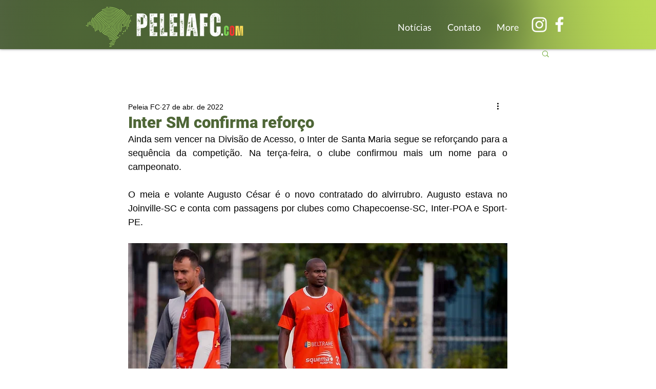

--- FILE ---
content_type: text/html; charset=utf-8
request_url: https://www.google.com/recaptcha/api2/aframe
body_size: 267
content:
<!DOCTYPE HTML><html><head><meta http-equiv="content-type" content="text/html; charset=UTF-8"></head><body><script nonce="X3ai1HGK8Ynro-qnBK9_Ag">/** Anti-fraud and anti-abuse applications only. See google.com/recaptcha */ try{var clients={'sodar':'https://pagead2.googlesyndication.com/pagead/sodar?'};window.addEventListener("message",function(a){try{if(a.source===window.parent){var b=JSON.parse(a.data);var c=clients[b['id']];if(c){var d=document.createElement('img');d.src=c+b['params']+'&rc='+(localStorage.getItem("rc::a")?sessionStorage.getItem("rc::b"):"");window.document.body.appendChild(d);sessionStorage.setItem("rc::e",parseInt(sessionStorage.getItem("rc::e")||0)+1);localStorage.setItem("rc::h",'1769298368556');}}}catch(b){}});window.parent.postMessage("_grecaptcha_ready", "*");}catch(b){}</script></body></html>